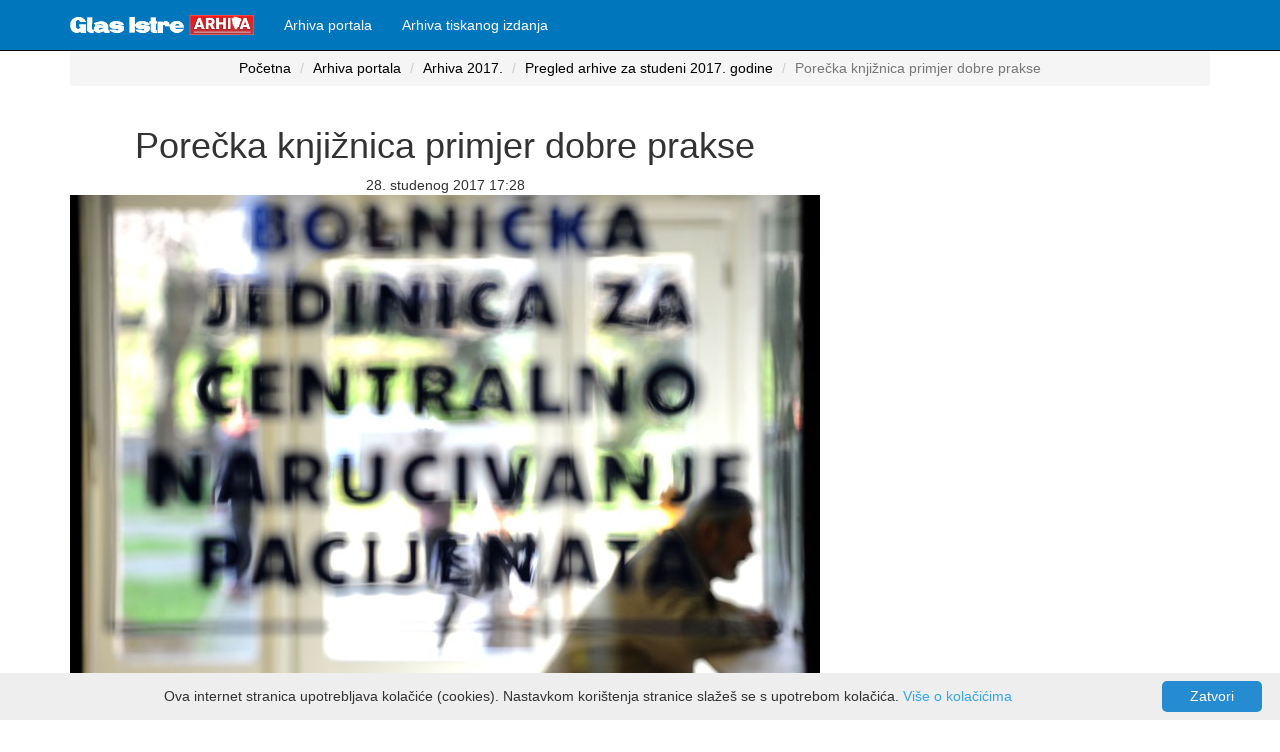

--- FILE ---
content_type: text/html; charset=utf-8
request_url: https://glasistrenovine.hr/arhiva-portala/pregled-vijesti/porecka-knjiznica-primjer-dobre-prakse-556779
body_size: 5705
content:
<!DOCTYPE html>
<html>
<head>
    <meta charset="utf-8" lang="hr" />
    <meta name="viewport" content="width=device-width, initial-scale=1.0">
    <title>Porečka knjižnica primjer dobre prakse - GlasIstre Novine</title>
    <meta http-equiv="content-language" content="hr-HR">
    <meta http-equiv="refresh" content="800">

    
    <meta property="og:image" content="/portal/fotografija/331813" />
    <meta property="og:image:width" content="750" />
    <meta property="og:image:height" content="500" />
    <meta property="og:image:alt" content="Ilustracija (M. MIJOŠEK)" />
    <meta property="og:description" />
    <meta name="description" />
    <meta property="og:title" content="Porečka knjižnica primjer dobre prakse" />

    <meta name="twitter:card" content="summary" />
    <meta property="twitter:image" content="/portal/fotografija-twiter/331813" />
    <link rel="canonical" href="https://glasistrenovine.hr/arhiva-portala/pregled-vijesti/porecka-knjiznica-primjer-dobre-prakse-556779" />
    <script type="application/ld+json">
        {
        "@context" : "http://schema.org",
        "@type": "WebPage",
        "breadcrumb": {
        "@type": "BreadcrumbList",
        "itemListElement": [{
        "@type": "ListItem",
        "position": "1",
        "item": {
        "@type": "WebSite",
        "@id": "https://glasistrenovine.hr",
        "name": "glasistrenovine.hr"
        }
        },
        {
        "@type": "ListItem",
        "position": "2",
        "item": {
        "@type": "WebSite",
        "@id": "https://glasistrenovine.hr/arhiva-portala",
        "name": "Arhiva portala"
        }
        },
        {
        "@type": "ListItem",
        "position": "3",
        "item": {
        "@type": "WebSite",
        "@id": "https://glasistrenovine.hr/arhiva-portala/godina-2017",
        "name": "Arhiva 2017."
        }
        },
        {
        "@type": "ListItem",
        "position": "4",
        "item": {
        "@type": "WebSite",
        "@id": "https://arhivanovina.hr/arhiva-portala/godina-2017/studeni/stranica-1/",
        "name": "Pregled arhive za studeni 2017. godine"
        }
        },
        {
        "@type": "ListItem",
        "position": "5",
        "item": {
        "@type": "WebSite",
        "@id": "https://glasistrenovine.hr/arhiva-portala/pregled-vijesti/porecka-knjiznica-primjer-dobre-prakse-556779",
        "name": "Pregled arhive za studeni 2017. godine"
        }
        }
        ]
        },
        "mainEntity": {
        "@type" : "Article",
        "name" : "Porečka knjižnica primjer dobre prakse",
        "url": "https://glasistrenovine.hr/arhiva-portala/pregled-vijesti/porecka-knjiznica-primjer-dobre-prakse-556779",
        "datePublished" : "2017-11-28T17:28",
        "dateModified": "2017-11-28T17:28",
        "description": "",
        "image" : "https://glasistrenovine.hr/fotografije/331813-ilustracija-m-mijosek.jpg",
        "articleBody" : "&lt;p&gt;&lt;/p&gt;&lt;p&gt;Gradsku knjižnicu Poreč posjetili su danas studenti treće godine pulskog preddiplomskog studija Kultura i turizam, u sklopu terenske nastave. Knjižnicu su uzeli kao primjer dobre prakse, jer je ta ustanova kulturno središte grada, ali i institucija koja provođenjem brojnih aktivnosti u svoje programe uključuje Poreč i sve okolne općine.&lt;/p&gt;&lt;p&gt;&lt;strong&gt;Dnevni boravak grada&lt;/strong&gt;&lt;/p&gt;&lt;p&gt;Studenti su se tako na praktičan način upoznali s radom narodne knjižnice, čiji im je rad predstavila ravnateljica Irides Zović. U ime Grada Poreča studentima se obratila dogradonačelnica Nadia Štifanić Dobrilović, koja je istaknula da je knjižnica dnevni boravak grada u kojemu svatko može pronaći nešto za sebe.&lt;/p&gt;&lt;p&gt;Predavanje je održano u Odjelu za djecu i mlade, simbolično, jer kako je ravnateljica Zović rekla, ova se knjižnica trudi usaditi ljubav prema knjizi i čitanju djeci još od najranije dobi. To čini organizirajući brojne radionice, pričaonice i igraonice koje su izuzetno dobro posjećene i prihvaćene među djecom različite dobi i roditeljima. K tome, manifestacije kao što su Verši na šterni i BOOKtiga, zatim &quot;Dam-daš&quot;, natječaj Laurus nobilis, Sretne priče, knjižnični stacionari te brojni drugi projekti i manifestacije predstavljaju višegodišnji rad knjižničnih djelatnica koje u suradnji sa svojim korisnicima i brojnim volonterima stvaraju značajne kulturne programe za lokalnu zajednicu, ali i za porečke goste. Posebno se ravnateljica Zović osvrnula na hvalevrijedan projekt Little free library, odnosno na četiri kućice za knjige otvorene u porečkom Parku Olge Ban, a zatim i u Vižinadi, Funtani i Vrsaru, kojim su i ova istarska mjesta uvrštena na svjetsku mapu gradova knjiga.&lt;/p&gt;&lt;p&gt;&lt;strong&gt;U funkciji turizma&lt;/strong&gt;&lt;/p&gt;&lt;p&gt;Studenti su doznali da se promovirajući pisanu riječ, porečka knjižnica trudi promicati i očuvati dijalektalne baštine, a raznolikošću programa uspješno su zadovoljeni različiti afiniteti i potrebe korisnika, od najmlađih do najstarijih, uključujući i korisnike iz Doma za starije i nemoćne Poreč. K tome, knjižnica je dobitnica brojnih priznanja na polju knjižničarske struke, kao i dizajnerskih nagrada koje su na porečki Marafor pristigle kao rezultat plodne suradnje s dizajnerskim Studijom Sonda.&lt;/p&gt;&lt;p&gt;Ravnateljica je upoznala studente s budućim projektima, a jedan od najvažnijih je kreiranje izložbenog dijela arheološkog nalazišta koje se nalazi u čitaonici, a koji je važna točka svih turista koji dođu u Poreč.&lt;/p&gt;&lt;p&gt;- Osmišljavanjem reprezentativnog dijela antičkog nalazišta knjižnica bi svim posjetiteljima pružila prikaz minulog vremena utkanog u sadašnje prostore porečke knjižnice, rekla je Zović.&lt;/p&gt;&lt;p&gt;Studenti su se u razgovoru s ravnateljicom osvrnuli na ulogu knjižnice u razvoju turističkih proizvoda destinacije, a porečka će im zasigurno pripomoći kao primjer dobre prakse u kojoj jedna kulturna institucija stvara prepoznatljivi kulturni proizvod na korist i zadovoljstvo svojih korisnika, lokalne zajednice, ali i domaćih i stranih gostiju. (T. KOCIJANČIĆ)&lt;br&gt;&lt;/p&gt;",
        "headline": "Porečka knjižnica primjer dobre prakse",
        "publisher": {
        "@context": "http://schema.org",
        "@type": "Organization",
        "address": {
        "@type": "PostalAddress",
        "addressLocality": "Pula, Croatia",
        "postalCode": "52100",
        "streetAddress": "Japodska 28"
        },
        "email": "webmaster(at)glasistre.hr",
        "faxNumber": "(385) 52 591 555",
        "name": "GLAS ISTRE NOVINE d.o.o.",
        "telephone": "(385) 52 591 500",
        "logo": {
        "@type": "ImageObject",
        "name": "GlasIstre",
        "width": "145",
        "height": "20",
        "url": "https://storage.glasistre.hr/Content/Images/logo.png"
        },
        "sameAs": [
        "https://www.facebook.com/Glasistre.hr",
        "https://twitter.com/glasistrehr",
        "https://www.youtube.com/channel/UCJqM8H7gDEhHFIAsU0jCWHg",
        "https://www.instagram.com/glasistre"
        ]
        },
        "mainEntityOfPage": {
        "@type": "WebPage",
        "@id": "https://glasistrenovine.hr/arhiva-portala"
        },
        "author": {
        "@context": "http://schema.org",
        "@type": "Organization",
        "address": {
        "@type": "PostalAddress",
        "addressLocality": "Pula, Croatia",
        "postalCode": "52100",
        "streetAddress": "Japodska 28"
        },
        "email": "webmaster(at)glasistre.hr",
        "faxNumber": "(385) 52 591 555",
        "name": "GLAS ISTRE NOVINE d.o.o.",
        "telephone": "(385) 52 591 500",
        "logo": {
        "@type": "ImageObject",
        "name": "GlasIstre",
        "width": "145",
        "height": "20",
        "url": "https://storage.glasistre.hr/Content/Images/logo.png"
        },
        "sameAs": [
        "https://www.facebook.com/Glasistre.hr",
        "https://twitter.com/glasistrehr",
        "https://www.youtube.com/channel/UCJqM8H7gDEhHFIAsU0jCWHg",
        "https://www.instagram.com/glasistre"
        ]
        }
        }
        }
    </script>

    <link href="/Content/css?v=FUtlKoUfqBoYhutSwaKhUwwN0_6n1j5DyQsDLSsHPmc1" rel="stylesheet"/>

    <script src="/bundles/modernizr?v=inCVuEFe6J4Q07A0AcRsbJic_UE5MwpRMNGcOtk94TE1"></script>

    <script async src="//pagead2.googlesyndication.com/pagead/js/adsbygoogle.js"></script>
    <script>
        (adsbygoogle = window.adsbygoogle || []).push({
            google_ad_client: "ca-pub-3324336073832178",
            enable_page_level_ads: true
        });
    </script>
    <script async src="https://securepubads.g.doubleclick.net/tag/js/gpt.js"></script>
    <!-- Global site tag (gtag.js) - Google Analytics -->
    <script async src="https://www.googletagmanager.com/gtag/js?id=UA-33776459-3"></script>
    <script>
        window.dataLayer = window.dataLayer || [];
        function gtag() { dataLayer.push(arguments); }
        gtag('js', new Date());

        gtag('config', 'UA-33776459-3');
    </script>

    <script async custom-element="amp-auto-ads"
            src="https://cdn.ampproject.org/v0/amp-auto-ads-0.1.js">
    </script>

    <script async='async' src='https://www.googletagservices.com/tag/js/gpt.js'></script>
    <script>
        var googletag = googletag || {};
        googletag.cmd = googletag.cmd || [];
        googletag.cmd.push(function () {
            var mapping = googletag.sizeMapping().

                addSize([1024, 768], [970, 250]).
                addSize([980, 690], [728, 90]).
                addSize([500, 480], [336, 280]).
                addSize([640, 70], [468, 60]).
                addSize([0, 0], [300, 100]).
                // Fits browsers of any size smaller than 640 x 480
                build();


            googletag.pubads().enableSingleRequest();
            googletag.enableServices();

            googletag.defineSlot('/21822235409/GA_Rubrika_2', [[240, 400], [250, 250], [336, 280], [300, 100], [234, 60], [300, 250], [320, 50], [468, 60]], 'div-gpt-ad-1560098308223-0')
                .addService(googletag.pubads());
            googletag.pubads().enableSingleRequest();
            googletag.pubads().collapseEmptyDivs();
            googletag.enableServices();

            googletag.cmd.push(function () {
                googletag.defineSlot('/21822235409/GA_Rubrika_1', [[468, 60], [320, 50], [336, 280], [250, 250], [300, 250], [240, 400], [234, 60], [300, 100]], 'div-gpt-ad-1561486121671-0').addService(googletag.pubads());
                googletag.pubads().enableSingleRequest();
                googletag.pubads().collapseEmptyDivs();
                googletag.enableServices();
            });

            googletag.cmd.push(function () {
                googletag.defineSlot('/21822235409/GA_Billboard_N_1140x250', [[300, 100], [600, 300], [240, 400], [250, 250], [468, 60], [320, 50], [200, 200], [300, 250], [234, 60], [336, 280]], 'div-gpt-ad-1561480897331-0')
                    .addService(googletag.pubads());
                googletag.pubads().enableSingleRequest();
                googletag.pubads().collapseEmptyDivs();
                googletag.enableServices();
            });

            googletag.cmd.push(function () {
                googletag.defineSlot('/21822235409/GA_Portal_Vijest_1', [[320, 50], [336, 280], [300, 600], [300, 100], [300, 250]], 'div-gpt-ad-1561483481267-0')
                    .addService(googletag.pubads());

                googletag.pubads().enableSingleRequest();
                googletag.pubads().collapseEmptyDivs();
                googletag.enableServices();
            });



            googletag.cmd.push(function () {
                googletag.defineSlot('/21822235409/GA_Billboard_N_2', [[300, 100], [300, 250], [234, 60], [200, 200], [250, 250], [336, 280], [320, 50], [240, 400], [300, 600], [468, 60], [600, 300]], 'div-gpt-ad-1561483535963-0')
                    .addService(googletag.pubads());
                googletag.pubads().enableSingleRequest();
                googletag.pubads().collapseEmptyDivs();
                googletag.enableServices();
            });
            /*
            googletag.defineSlot('/21822235409/GA_Billboard_N_0', [[970, 250], [320, 50], [468, 60], [970, 90], [300, 100], [300, 250], [728, 90], [1140, 500], [336, 280], [1140, 250], [970, 500]], 'div-gpt-ad-1561402992837-0')
                .defineSizeMapping(mapping)
                .addService(googletag.pubads());
            googletag.pubads().enableSingleRequest();
            googletag.pubads().collapseEmptyDivs();
            googletag.enableServices();
            */
            googletag.defineSlot('/21822235409/GA_Billboard_N_0', [[400, 300], [640, 480]], 'div-gpt-ad-1573836150139-0')
                .addService(googletag.companionAds())
                .addService(googletag.pubads());
            googletag.pubads().enableSingleRequest();
            googletag.pubads().enableVideoAds();
            googletag.companionAds().setRefreshUnfilledSlots(true);
            googletag.enableServices();
        });
    </script>



</head>
<body>
    <amp-auto-ads type="adsense"
                  data-ad-client="ca-pub-3324336073832178">
    </amp-auto-ads>
    <div class="navbar navbar-inverse navbar-fixed-top">
        <div class="container">
            <div class="navbar-header">
                <button type="button" class="navbar-toggle" data-toggle="collapse" data-target=".navbar-collapse">
                    <span class="icon-bar"></span>
                    <span class="icon-bar"></span>
                    <span class="icon-bar"></span>
                </button>
                <a class="navbar-brand" href="/">
                    <img src="/Content/Images/Logo/logo arhiva.png" alt="Logo" height="20" />
                </a>
            </div>
            <div class="navbar-collapse collapse">
                <ul class="nav navbar-nav">
                    <li>
                        <a href="/arhiva-portala">
                            Arhiva portala
                        </a>
                    </li>
                    <li>
                        <a href="/arhiva-tiskanog-izdanja">
                            Arhiva tiskanog izdanja
                        </a>
                    </li>
                </ul>
            </div>
        </div>
    </div>
    <div class="container body-content text-center">
        <!-- /21822235409/GA_Billboard_N_0 -->
        <div id='div-gpt-ad-1573836150139-0'>
            <script>
                googletag.cmd.push(function () { googletag.display('div-gpt-ad-1573836150139-0'); });
            </script>
        </div>


        


<nav aria-label="breadcrumb">
    <ol class="breadcrumb">
        <li class="breadcrumb-item"><a href="/">Početna</a></li>
        <li class="breadcrumb-item"><a href="/arhiva-portala">Arhiva portala</a></li>
        <li class="breadcrumb-item"><a href="/arhiva-portala/godina-2017">Arhiva 2017<span>.</span></a></li>
        <li class="breadcrumb-item"><a href="/arhiva-portala/godina-2017/studeni/stranica-1/">Pregled arhive za studeni 2017. godine</a></li>
        <li class="breadcrumb-item active">Porečka knjižnica primjer dobre prakse</li>
    </ol>
</nav>

<div class="row">
    <div class="col-md-8">
        <header>
            <h1>Porečka knjižnica primjer dobre prakse</h1>

            <div class="meta-info">
                <span class="td-post-date">28. studenog 2017 17:28</span>
            </div>
        </header>
        <figure class="figure">
            <img class="entry-thumb td-modal-image img-fluid img-responsive" src="/fotografije/331813-ilustracija-m-mijosek.jpg" alt="Ilustracija (M. MIJOŠEK)">
            <figcaption class="figure-caption">Ilustracija (M. MIJOŠEK)</figcaption>
        </figure>
        <hr>
        <div>
            <p></p><p>Gradsku knjižnicu Poreč posjetili su danas studenti treće godine pulskog preddiplomskog studija Kultura i turizam, u sklopu terenske nastave. Knjižnicu su uzeli kao primjer dobre prakse, jer je ta ustanova kulturno središte grada, ali i institucija koja provođenjem brojnih aktivnosti u svoje programe uključuje Poreč i sve okolne općine.</p><p><strong>Dnevni boravak grada</strong></p><p>Studenti su se tako na praktičan način upoznali s radom narodne knjižnice, čiji im je rad predstavila ravnateljica Irides Zović. U ime Grada Poreča studentima se obratila dogradonačelnica Nadia Štifanić Dobrilović, koja je istaknula da je knjižnica dnevni boravak grada u kojemu svatko može pronaći nešto za sebe.</p><p>Predavanje je održano u Odjelu za djecu i mlade, simbolično, jer kako je ravnateljica Zović rekla, ova se knjižnica trudi usaditi ljubav prema knjizi i čitanju djeci još od najranije dobi. To čini organizirajući brojne radionice, pričaonice i igraonice koje su izuzetno dobro posjećene i prihvaćene među djecom različite dobi i roditeljima. K tome, manifestacije kao što su Verši na šterni i BOOKtiga, zatim "Dam-daš", natječaj Laurus nobilis, Sretne priče, knjižnični stacionari te brojni drugi projekti i manifestacije predstavljaju višegodišnji rad knjižničnih djelatnica koje u suradnji sa svojim korisnicima i brojnim volonterima stvaraju značajne kulturne programe za lokalnu zajednicu, ali i za porečke goste. Posebno se ravnateljica Zović osvrnula na hvalevrijedan projekt Little free library, odnosno na četiri kućice za knjige otvorene u porečkom Parku Olge Ban, a zatim i u Vižinadi, Funtani i Vrsaru, kojim su i ova istarska mjesta uvrštena na svjetsku mapu gradova knjiga.</p><p><strong>U funkciji turizma</strong></p><p>Studenti su doznali da se promovirajući pisanu riječ, porečka knjižnica trudi promicati i očuvati dijalektalne baštine, a raznolikošću programa uspješno su zadovoljeni različiti afiniteti i potrebe korisnika, od najmlađih do najstarijih, uključujući i korisnike iz Doma za starije i nemoćne Poreč. K tome, knjižnica je dobitnica brojnih priznanja na polju knjižničarske struke, kao i dizajnerskih nagrada koje su na porečki Marafor pristigle kao rezultat plodne suradnje s dizajnerskim Studijom Sonda.</p><p>Ravnateljica je upoznala studente s budućim projektima, a jedan od najvažnijih je kreiranje izložbenog dijela arheološkog nalazišta koje se nalazi u čitaonici, a koji je važna točka svih turista koji dođu u Poreč.</p><p>- Osmišljavanjem reprezentativnog dijela antičkog nalazišta knjižnica bi svim posjetiteljima pružila prikaz minulog vremena utkanog u sadašnje prostore porečke knjižnice, rekla je Zović.</p><p>Studenti su se u razgovoru s ravnateljicom osvrnuli na ulogu knjižnice u razvoju turističkih proizvoda destinacije, a porečka će im zasigurno pripomoći kao primjer dobre prakse u kojoj jedna kulturna institucija stvara prepoznatljivi kulturni proizvod na korist i zadovoljstvo svojih korisnika, lokalne zajednice, ali i domaćih i stranih gostiju. (T. KOCIJANČIĆ)<br></p>
            <script async src="https://pagead2.googlesyndication.com/pagead/js/adsbygoogle.js"></script>
            <ins class="adsbygoogle"
                 style="display:block; text-align:center;"
                 data-ad-layout="in-article"
                 data-ad-format="fluid"
                 data-ad-client="ca-pub-3324336073832178"
                 data-ad-slot="2821281568"></ins>
            <script>
                (adsbygoogle = window.adsbygoogle || []).push({});
            </script>
        </div>
        <hr style="border-top: 1px solid rgba(0, 0, 0, 0.5); margin-top: 2px; margin-bottom: 2px;">
        Podijeli:
        <a target="_blank" href="https://www.facebook.com/sharer.php?u=https://glasistrenovine.hr//arhiva-portala/pregled-vijesti/porecka-knjiznica-primjer-dobre-prakse-556779" class="btn btn-social btn-facebook link-in-popup">
            <i class="fa fa-facebook"></i> Facebook
        </a>

        <a target="_blank" href="https://twitter.com/share?text=Porečka knjižnica primjer dobre prakse" class="btn btn-social btn-twitter">
            <i class="fa fa-twitter"></i>  Twiter
        </a>
        <hr style="border-top: 1px solid rgba(0, 0, 0, 0.5); margin-top: 2px; margin-bottom: 2px;">
    </div>
    <div class="col-md-4">
        <!-- /21822235409/GA_Portal_Vijest_1 -->
        <div id='div-gpt-ad-1561483481267-0'>
            <script>
                googletag.cmd.push(function () { googletag.display('div-gpt-ad-1561483481267-0'); });
            </script>
        </div>
    </div>
</div>

        <hr />
        <script async src="https://pagead2.googlesyndication.com/pagead/js/adsbygoogle.js"></script>
        <ins class="adsbygoogle"
             style="display:block"
             data-ad-format="autorelaxed"
             data-ad-client="ca-pub-3324336073832178"
             data-ad-slot="6730582233"></ins>
        <script>
            (adsbygoogle = window.adsbygoogle || []).push({});
        </script>
        <hr />
        <footer class="text-center">
            <p>&copy; 2026 - <a href="https://glasistre.hr">Glas Istre novine d.o.o.</a></p>
            <a href="/portal/uvjetikoristenja">Uvjeti korištenja</a> | <a href="/politika-kolacica.pdf">Politika kolačića</a> | <a href="/politika-privatnosti.pdf">Politika privatnosti</a>
        </footer>
    </div>

    <script async type="text/javascript" id="cookieinfo"
            src="/cookieinfo.min.js"
            data-message="Ova internet stranica upotrebljava kolačiće (cookies). Nastavkom korištenja stranice slažeš se s upotrebom kolačića."
            data-linkmsg="Više o kolačićima"
            data-divlinkbg="#258cd1"
            data-divlink="#fff"
            data-moreinfo="/politika-kolacica.pdf"
            data-close-text="Zatvori">
    </script>

    <script src="/bundles/jquery?v=2u0aRenDpYxArEyILB59ETSCA2cfQkSMlxb6jbMBqf81"></script>

    <script src="/bundles/bootstrap?v=lescQEuG5u4jd-GcVDBcbpUOSyTDIg0Kk9zHDX55GCw1"></script>

    

<script defer src="https://static.cloudflareinsights.com/beacon.min.js/vcd15cbe7772f49c399c6a5babf22c1241717689176015" integrity="sha512-ZpsOmlRQV6y907TI0dKBHq9Md29nnaEIPlkf84rnaERnq6zvWvPUqr2ft8M1aS28oN72PdrCzSjY4U6VaAw1EQ==" data-cf-beacon='{"version":"2024.11.0","token":"bb7f401e754b4ed695046f89f8b96549","r":1,"server_timing":{"name":{"cfCacheStatus":true,"cfEdge":true,"cfExtPri":true,"cfL4":true,"cfOrigin":true,"cfSpeedBrain":true},"location_startswith":null}}' crossorigin="anonymous"></script>
</body>
</html>


--- FILE ---
content_type: text/html; charset=utf-8
request_url: https://www.google.com/recaptcha/api2/aframe
body_size: 266
content:
<!DOCTYPE HTML><html><head><meta http-equiv="content-type" content="text/html; charset=UTF-8"></head><body><script nonce="t--EZoupGMzKG8ehKiBM9w">/** Anti-fraud and anti-abuse applications only. See google.com/recaptcha */ try{var clients={'sodar':'https://pagead2.googlesyndication.com/pagead/sodar?'};window.addEventListener("message",function(a){try{if(a.source===window.parent){var b=JSON.parse(a.data);var c=clients[b['id']];if(c){var d=document.createElement('img');d.src=c+b['params']+'&rc='+(localStorage.getItem("rc::a")?sessionStorage.getItem("rc::b"):"");window.document.body.appendChild(d);sessionStorage.setItem("rc::e",parseInt(sessionStorage.getItem("rc::e")||0)+1);localStorage.setItem("rc::h",'1769139791726');}}}catch(b){}});window.parent.postMessage("_grecaptcha_ready", "*");}catch(b){}</script></body></html>